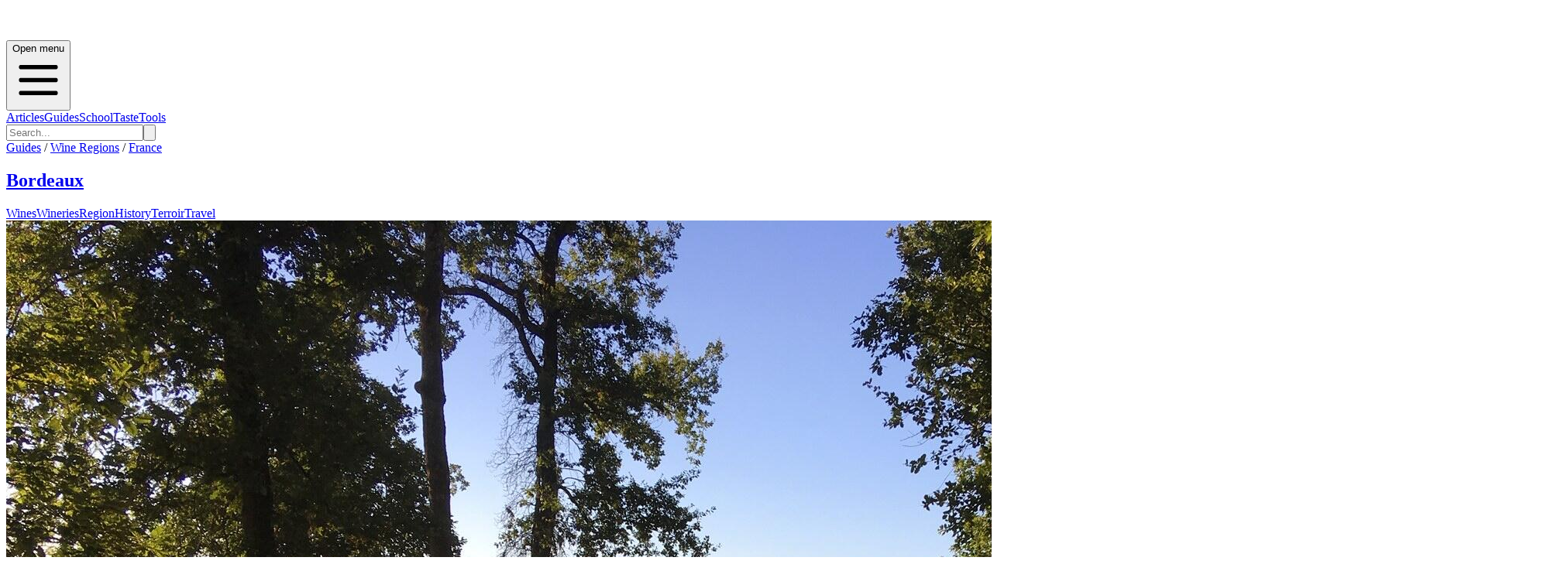

--- FILE ---
content_type: text/html; charset=utf-8
request_url: https://bordeaux.guides.winefolly.com/wineries/chateau-mons-la-graveyre/wines/
body_size: 11358
content:
<!DOCTYPE html><html lang="en"><head><meta charSet="utf-8"/><meta name="viewport" content="width=device-width, initial-scale=1"/><link rel="stylesheet" href="/_next/static/chunks/d24acaeac14cd594.css" data-precedence="next"/><link rel="preload" as="script" fetchPriority="low" href="/_next/static/chunks/da200adcf7d9227d.js"/><script src="/_next/static/chunks/83e468e8b752e3ba.js" async=""></script><script src="/_next/static/chunks/95cb85448b9a195c.js" async=""></script><script src="/_next/static/chunks/64d31c4cc0b54edf.js" async=""></script><script src="/_next/static/chunks/turbopack-6c611fc0cf33de3f.js" async=""></script><script src="/_next/static/chunks/ff1a16fafef87110.js" async=""></script><script src="/_next/static/chunks/7ce8760c5837adb2.js" async=""></script><script src="/_next/static/chunks/f16f0e63026cbe6c.js" async=""></script><script src="/_next/static/chunks/331b60acf50fd077.js" async=""></script><script src="/_next/static/chunks/de7b9280494a5dae.js" async=""></script><script src="/_next/static/chunks/4026fe11f89d6fdc.js" async=""></script><script src="/_next/static/chunks/a6dad97d9634a72d.js" noModule=""></script></head><body><div hidden=""><!--$?--><template id="B:0"></template><!--/$--></div><!--$?--><template id="B:1"></template><header><div class="relative border-b border-gray-200 bg-white shadow-inner"><div class="mx-auto flex max-w-7xl items-center justify-between px-4 py-4"><div class="h-6 w-24 animate-pulse rounded bg-gray-200"></div><div class="hidden md:flex md:space-x-8"><div class="h-4 w-16 animate-pulse rounded bg-gray-200"></div><div class="h-4 w-16 animate-pulse rounded bg-gray-200"></div><div class="h-4 w-16 animate-pulse rounded bg-gray-200"></div><div class="h-4 w-16 animate-pulse rounded bg-gray-200"></div></div></div></div><div class="border-b bg-gradient-to-b from-gray-50 to-gray-200"><div class="container mx-auto h-full max-w-7xl px-4 font-folly-sans lg:flex lg:justify-between"><div class="py-6"><div class="h-16 w-48 animate-pulse rounded bg-gray-300"></div></div><div class="hidden h-full md:block"><div class="grid h-full grid-cols-6 gap-2 py-6"><div class="h-8 w-16 animate-pulse rounded bg-gray-300"></div><div class="h-8 w-16 animate-pulse rounded bg-gray-300"></div><div class="h-8 w-16 animate-pulse rounded bg-gray-300"></div><div class="h-8 w-16 animate-pulse rounded bg-gray-300"></div><div class="h-8 w-16 animate-pulse rounded bg-gray-300"></div><div class="h-8 w-16 animate-pulse rounded bg-gray-300"></div></div></div></div></div></header><!--/$--><!--&--><!--$--><!--&--><!--$?--><template id="B:3"></template><div class="mx-auto max-w-6xl px-5"><div class="mb-8 h-12 w-64 animate-pulse rounded bg-gray-200"></div><div class="grid grid-cols-1 gap-6 md:grid-cols-3"><div class="animate-pulse"><div class="mb-4 h-48 rounded bg-gray-200"></div><div class="mb-2 h-6 w-3/4 rounded bg-gray-200"></div><div class="h-4 w-1/2 rounded bg-gray-200"></div></div><div class="animate-pulse"><div class="mb-4 h-48 rounded bg-gray-200"></div><div class="mb-2 h-6 w-3/4 rounded bg-gray-200"></div><div class="h-4 w-1/2 rounded bg-gray-200"></div></div><div class="animate-pulse"><div class="mb-4 h-48 rounded bg-gray-200"></div><div class="mb-2 h-6 w-3/4 rounded bg-gray-200"></div><div class="h-4 w-1/2 rounded bg-gray-200"></div></div><div class="animate-pulse"><div class="mb-4 h-48 rounded bg-gray-200"></div><div class="mb-2 h-6 w-3/4 rounded bg-gray-200"></div><div class="h-4 w-1/2 rounded bg-gray-200"></div></div><div class="animate-pulse"><div class="mb-4 h-48 rounded bg-gray-200"></div><div class="mb-2 h-6 w-3/4 rounded bg-gray-200"></div><div class="h-4 w-1/2 rounded bg-gray-200"></div></div><div class="animate-pulse"><div class="mb-4 h-48 rounded bg-gray-200"></div><div class="mb-2 h-6 w-3/4 rounded bg-gray-200"></div><div class="h-4 w-1/2 rounded bg-gray-200"></div></div><div class="animate-pulse"><div class="mb-4 h-48 rounded bg-gray-200"></div><div class="mb-2 h-6 w-3/4 rounded bg-gray-200"></div><div class="h-4 w-1/2 rounded bg-gray-200"></div></div><div class="animate-pulse"><div class="mb-4 h-48 rounded bg-gray-200"></div><div class="mb-2 h-6 w-3/4 rounded bg-gray-200"></div><div class="h-4 w-1/2 rounded bg-gray-200"></div></div><div class="animate-pulse"><div class="mb-4 h-48 rounded bg-gray-200"></div><div class="mb-2 h-6 w-3/4 rounded bg-gray-200"></div><div class="h-4 w-1/2 rounded bg-gray-200"></div></div><div class="animate-pulse"><div class="mb-4 h-48 rounded bg-gray-200"></div><div class="mb-2 h-6 w-3/4 rounded bg-gray-200"></div><div class="h-4 w-1/2 rounded bg-gray-200"></div></div><div class="animate-pulse"><div class="mb-4 h-48 rounded bg-gray-200"></div><div class="mb-2 h-6 w-3/4 rounded bg-gray-200"></div><div class="h-4 w-1/2 rounded bg-gray-200"></div></div><div class="animate-pulse"><div class="mb-4 h-48 rounded bg-gray-200"></div><div class="mb-2 h-6 w-3/4 rounded bg-gray-200"></div><div class="h-4 w-1/2 rounded bg-gray-200"></div></div></div></div><!--/$--><!--/&--><!--/$--><!--/&--><footer class="mt-20 bg-gray-100 font-folly-sans" aria-labelledby="footerHeading"><h2 id="footerHeading" class="sr-only">Footer</h2><div class="flex w-full justify-center bg-gray-800"><div class="mx-auto py-8 px-4 lg:w-1/2"><h3 class="text-2xl text-white">Want to stay updated on all the latest regional wine knowledge? Subscribe to Wine Folly&#x27;s newsletter now!</h3><form class="relative z-10 my-5 flex w-full justify-center"><div class="mr-2 flex w-full"><div class="w-3/4"><input id="email-input" placeholder="Enter your email" required="" type="email" class="font-folly-serif w-full rounded border py-4 px-3 text-gray-500" name="email"/></div><button type="submit" class="btn btn-primary ml-4 text-center">Subscribe</button></div></form><div class="font-sans"><div class=""></div></div></div></div><div class="mx-auto max-w-7xl py-12 px-4 sm:px-6 lg:py-16 lg:px-8"><div class="w-full"><div class="flex flex-col flex-col-reverse justify-between text-center lg:flex-row lg:text-left "><div class=" col-span-2 pt-10 md:pt-0 "><span style="box-sizing:border-box;display:inline-block;overflow:hidden;width:initial;height:initial;background:none;opacity:1;border:0;margin:0;padding:0;position:relative;max-width:100%"><span style="box-sizing:border-box;display:block;width:initial;height:initial;background:none;opacity:1;border:0;margin:0;padding:0;max-width:100%"><img style="display:block;max-width:100%;width:initial;height:initial;background:none;opacity:1;border:0;margin:0;padding:0" alt="" aria-hidden="true" src="data:image/svg+xml,%3csvg%20xmlns=%27http://www.w3.org/2000/svg%27%20version=%271.1%27%20width=%27128%27%20height=%27128%27/%3e"/></span><img src="[data-uri]" decoding="async" data-nimg="intrinsic" style="position:absolute;top:0;left:0;bottom:0;right:0;box-sizing:border-box;padding:0;border:none;margin:auto;display:block;width:0;height:0;min-width:100%;max-width:100%;min-height:100%;max-height:100%"/><noscript><img loading="lazy" decoding="async" data-nimg="intrinsic" style="position:absolute;top:0;left:0;bottom:0;right:0;box-sizing:border-box;padding:0;border:none;margin:auto;display:block;width:0;height:0;min-width:100%;max-width:100%;min-height:100%;max-height:100%" srcSet="/_next/image/?url=%2Fimages%2Fwinefolly-logo-circle.png&amp;w=128&amp;q=75 1x, /_next/image/?url=%2Fimages%2Fwinefolly-logo-circle.png&amp;w=256&amp;q=75 2x" src="/_next/image/?url=%2Fimages%2Fwinefolly-logo-circle.png&amp;w=256&amp;q=75"/></noscript></span><h2 class="ml-4 pt-1 font-serif text-lg uppercase">Wine Folly <span class="font-sans font-light text-gray-400"> | Guides</span></h2><p class="font-weight-300 mt-8 ml-4 text-base text-xs text-gray-400 md:order-1 md:mt-0"><a href="https://db.wine/">©<!-- --> <!--$?--><template id="B:4"></template>2025<!--/$--> <!-- -->Wine Folly</a></p><div class="mt-8 flex justify-center border-t border-gray-200 pt-8 text-center md:justify-between"><div class="flex space-x-6 md:order-2"><a target="_blank" rel="noreferrer" class="text-gray-400 hover:text-gray-500" href="https://facebook.com/winefolly"><span class="sr-only">Facebook</span><svg class="h-6 w-6" fill="currentColor" viewBox="0 0 24 24"><path fill-rule="evenodd" d="M22 12c0-5.523-4.477-10-10-10S2 6.477 2 12c0 4.991 3.657 9.128 8.438 9.878v-6.987h-2.54V12h2.54V9.797c0-2.506 1.492-3.89 3.777-3.89 1.094 0 2.238.195 2.238.195v2.46h-1.26c-1.243 0-1.63.771-1.63 1.562V12h2.773l-.443 2.89h-2.33v6.988C18.343 21.128 22 16.991 22 12z" clip-rule="evenodd"></path></svg></a><a target="_blank" rel="noreferrer" class="text-gray-400 hover:text-gray-500" href="https://instagram.com/winefolly"><span class="sr-only">Instagram</span><svg class="h-6 w-6" fill="currentColor" viewBox="0 0 24 24"><path fill-rule="evenodd" d="M12.315 2c2.43 0 2.784.013 3.808.06 1.064.049 1.791.218 2.427.465a4.902 4.902 0 011.772 1.153 4.902 4.902 0 011.153 1.772c.247.636.416 1.363.465 2.427.048 1.067.06 1.407.06 4.123v.08c0 2.643-.012 2.987-.06 4.043-.049 1.064-.218 1.791-.465 2.427a4.902 4.902 0 01-1.153 1.772 4.902 4.902 0 01-1.772 1.153c-.636.247-1.363.416-2.427.465-1.067.048-1.407.06-4.123.06h-.08c-2.643 0-2.987-.012-4.043-.06-1.064-.049-1.791-.218-2.427-.465a4.902 4.902 0 01-1.772-1.153 4.902 4.902 0 01-1.153-1.772c-.247-.636-.416-1.363-.465-2.427-.047-1.024-.06-1.379-.06-3.808v-.63c0-2.43.013-2.784.06-3.808.049-1.064.218-1.791.465-2.427a4.902 4.902 0 011.153-1.772A4.902 4.902 0 015.45 2.525c.636-.247 1.363-.416 2.427-.465C8.901 2.013 9.256 2 11.685 2h.63zm-.081 1.802h-.468c-2.456 0-2.784.011-3.807.058-.975.045-1.504.207-1.857.344-.467.182-.8.398-1.15.748-.35.35-.566.683-.748 1.15-.137.353-.3.882-.344 1.857-.047 1.023-.058 1.351-.058 3.807v.468c0 2.456.011 2.784.058 3.807.045.975.207 1.504.344 1.857.182.466.399.8.748 1.15.35.35.683.566 1.15.748.353.137.882.3 1.857.344 1.054.048 1.37.058 4.041.058h.08c2.597 0 2.917-.01 3.96-.058.976-.045 1.505-.207 1.858-.344.466-.182.8-.398 1.15-.748.35-.35.566-.683.748-1.15.137-.353.3-.882.344-1.857.048-1.055.058-1.37.058-4.041v-.08c0-2.597-.01-2.917-.058-3.96-.045-.976-.207-1.505-.344-1.858a3.097 3.097 0 00-.748-1.15 3.098 3.098 0 00-1.15-.748c-.353-.137-.882-.3-1.857-.344-1.023-.047-1.351-.058-3.807-.058zM12 6.865a5.135 5.135 0 110 10.27 5.135 5.135 0 010-10.27zm0 1.802a3.333 3.333 0 100 6.666 3.333 3.333 0 000-6.666zm5.338-3.205a1.2 1.2 0 110 2.4 1.2 1.2 0 010-2.4z" clip-rule="evenodd"></path></svg></a><a target="_blank" rel="noreferrer" class="text-gray-400 hover:text-gray-500" href="https://twitter.com/winefolly"><span class="sr-only">Twitter</span><svg class="h-6 w-6" fill="currentColor" viewBox="0 0 24 24"><path d="M8.29 20.251c7.547 0 11.675-6.253 11.675-11.675 0-.178 0-.355-.012-.53A8.348 8.348 0 0022 5.92a8.19 8.19 0 01-2.357.646 4.118 4.118 0 001.804-2.27 8.224 8.224 0 01-2.605.996 4.107 4.107 0 00-6.993 3.743 11.65 11.65 0 01-8.457-4.287 4.106 4.106 0 001.27 5.477A4.072 4.072 0 012.8 9.713v.052a4.105 4.105 0 003.292 4.022 4.095 4.095 0 01-1.853.07 4.108 4.108 0 003.834 2.85A8.233 8.233 0 012 18.407a11.616 11.616 0 006.29 1.84"></path></svg></a></div></div></div><div></div><div class="grid grid-cols-2 md:gap-8"><div class="border-r md:border-0"><h3 class="text-sm font-semibold uppercase tracking-wider text-gray-400">Region Guides</h3><ul class="mt-4 space-y-4"><li><a class="text-base text-gray-500 hover:text-gray-900" href="/about/">About</a></li><li><a class="text-base text-gray-500 hover:text-gray-900" href="/about/how-wines-are-organized/">How We Organize Wines</a></li><li><a rel="noreferrer" class="text-base text-gray-500 hover:text-gray-900" href="/about/how-to-join/">Get Listed</a></li></ul></div><div class=""><h3 class="text-sm font-semibold uppercase tracking-wider text-gray-400">Support</h3><ul class="mt-4 space-y-4"><li><a class="text-base text-gray-500 hover:text-gray-900" href="/about/privacy/">Privacy</a></li><li><a class="text-base text-gray-500 hover:text-gray-900" href="/about/terms/">Terms of Service</a></li><li><a target="_blank" rel="noreferrer" class="text-base text-gray-500 hover:text-gray-900" href="https://folly.ai/contact/">Contact Us</a></li></ul></div></div></div></div></div></footer><script>requestAnimationFrame(function(){$RT=performance.now()});</script><script src="/_next/static/chunks/da200adcf7d9227d.js" id="_R_" async=""></script><div hidden id="S:1"><header><div class="relative border-b border-gray-200 bg-white font-sans shadow-inner md:text-gray-300" data-headlessui-state=""><div class="pointer-events-none absolute z-30" aria-hidden="true"></div><div class="relative z-20"><div class="mx-auto flex max-w-7xl items-center justify-between px-4 py-4"><div class=""><a class="flex" href="/"><span class="sr-only"></span><a href="/"><span style="box-sizing:border-box;display:inline-block;overflow:hidden;width:initial;height:initial;background:none;opacity:1;border:0;margin:0;padding:0;position:relative;max-width:100%"><span style="box-sizing:border-box;display:block;width:initial;height:initial;background:none;opacity:1;border:0;margin:0;padding:0;max-width:100%"><img style="display:block;max-width:100%;width:initial;height:initial;background:none;opacity:1;border:0;margin:0;padding:0" alt="" aria-hidden="true" src="data:image/svg+xml,%3csvg%20xmlns=%27http://www.w3.org/2000/svg%27%20version=%271.1%27%20width=%27200%27%20height=%2740%27/%3e"/></span><img alt="Wine Folly Logo" src="[data-uri]" decoding="async" data-nimg="intrinsic" style="position:absolute;top:0;left:0;bottom:0;right:0;box-sizing:border-box;padding:0;border:none;margin:auto;display:block;width:0;height:0;min-width:100%;max-width:100%;min-height:100%;max-height:100%"/><noscript><img alt="Wine Folly Logo" loading="lazy" decoding="async" data-nimg="intrinsic" style="position:absolute;top:0;left:0;bottom:0;right:0;box-sizing:border-box;padding:0;border:none;margin:auto;display:block;width:0;height:0;min-width:100%;max-width:100%;min-height:100%;max-height:100%" srcSet="/images/logo-winefolly.svg 1x, /images/logo-winefolly.svg 2x" src="/images/logo-winefolly.svg"/></noscript></span></a></a></div><div class="-my-2 -mr-2 md:hidden"><button class="inline-flex items-center justify-center rounded-sm bg-white p-2 hover:bg-gray-100 hover:text-gray-500 focus:outline-none focus:ring-2 focus:ring-inset focus:ring-indigo-500" type="button" aria-expanded="false" data-headlessui-state=""><span class="sr-only">Open menu</span><svg xmlns="http://www.w3.org/2000/svg" fill="none" viewBox="0 0 24 24" stroke-width="2" stroke="currentColor" aria-hidden="true" class="h-6 w-6"><path stroke-linecap="round" stroke-linejoin="round" d="M4 6h16M4 12h16M4 18h16"></path></svg></button></div><div class="hidden py-1 md:flex md:flex-1 md:items-center md:justify-center"><nav class="flex text-sm md:space-x-10 lg:text-base"><span><a class="group inline-flex items-center rounded-md bg-white font-medium uppercase text-gray-400 hover:text-red-700 hover:no-underline focus:outline-none focus:ring-2 focus:ring-gray-50 focus:ring-offset-8" href="https://winefolly.com/articles/">Articles</a></span><span><a class="group inline-flex items-center rounded-md bg-white font-medium uppercase text-gray-400 hover:text-red-700 hover:no-underline focus:outline-none focus:ring-2 focus:ring-gray-50 focus:ring-offset-8" href="https://winefolly.com/guides/">Guides</a></span><span><a class="group inline-flex items-center rounded-md bg-white font-medium uppercase text-gray-400 hover:text-red-700 hover:no-underline focus:outline-none focus:ring-2 focus:ring-gray-50 focus:ring-offset-8" href="https://winefolly.com/courses/">School</a></span><span><a class="group inline-flex items-center truncate rounded-md bg-white font-medium uppercase text-gray-400 hover:text-red-700 hover:no-underline focus:outline-none focus:ring-2 focus:ring-gray-50 focus:ring-offset-8" href="https://winefolly.com/club/">Taste</a></span><span><a class="group inline-flex items-center rounded-md bg-white font-medium uppercase text-gray-400 hover:text-red-700 hover:no-underline focus:outline-none focus:ring-2 focus:ring-gray-50 focus:ring-offset-8" href="https://shop.winefolly.com">Tools</a></span></nav><span hidden="" style="position:fixed;top:1px;left:1px;width:1px;height:0;padding:0;margin:-1px;overflow:hidden;clip:rect(0, 0, 0, 0);white-space:nowrap;border-width:0;display:none"></span></div><div class="flex hidden justify-end md:ml-12 md:block"><form class="relative rounded md:border md:border-gray-200" action="https://winefolly.com/search/"><input type="search" placeholder="Search..." class="w-full rounded border border-gray-200 bg-white px-4 py-2 md:border-0" name="q"/><button class="absolute top-0 right-0 h-full bg-transparent px-2 text-gray-500"><svg xmlns="http://www.w3.org/2000/svg" class="h-6 w-6" fill="none" viewBox="0 0 24 24" stroke="currentColor"><path stroke-linecap="round" stroke-linejoin="round" stroke-width="2" d="M21 21l-6-6m2-5a7 7 0 11-14 0 7 7 0 0114 0z"></path></svg></button></form></div></div></div></div><span hidden="" style="position:fixed;top:1px;left:1px;width:1px;height:0;padding:0;margin:-1px;overflow:hidden;clip:rect(0, 0, 0, 0);white-space:nowrap;border-width:0;display:none"></span><div class="border-b bg-gradient-to-b from-gray-50 to-gray-200"><div class="container mx-auto h-full max-w-7xl px-4 font-folly-sans  lg:flex lg:justify-between"><div class="py-6"><div class="mt-0"><div class="text-center text-gray-700 lg:text-left"><div class="mb-1 text-sm uppercase"><a href="https://winefolly.com/guides/">Guides</a> /<!-- --> <a href="https://winefolly.com/wine-regions/">Wine Regions</a> /<!-- --> <a href="https://winefolly.com/wine-regions/france">France</a></div><h2 class="text-bold inline-block align-text-bottom font-serif text-5xl"><a class="" href="/">Bordeaux</a></h2></div></div></div><div class="hidden h-full md:block"><template id="P:2"></template></div></div></div></header></div><script>(self.__next_f=self.__next_f||[]).push([0])</script><script src="/_next/static/chunks/a6dad97d9634a72d.js" noModule=""></script><script src="/_next/static/chunks/e2d0bc4fb47b7935.js" async=""></script><script src="/_next/static/chunks/5fd0bce132040e3b.js" async=""></script><script src="/_next/static/chunks/46abf1d05acfbe1a.js" async=""></script><div hidden id="S:2"><div class="grid h-full grid-cols-3 gap-2 px-0 pl-0 text-center uppercase transition-all sm:grid-cols-6 md:mx-0 lg:justify-items-end"><a href="/wines" class="   hover:border-b-4 hover:border-t-0 hover:border-b-4 hover:border-b-red-700   border-x-1 border-t-3 h-full cursor-pointer border border-gray-200 border-transparent pb-[5px] font-medium text-gray-700 transition-all md:px-2  lg:px-4 lg:pt-[70px]">Wines</a><a href="/wineries" class=" border-b-4  border-b-red-700 hover:border-b-4 hover:border-t-0 hover:border-b-4 hover:border-b-red-700   border-x-1 border-t-3 h-full cursor-pointer border border-gray-200 border-transparent pb-[5px] font-medium text-gray-700 transition-all md:px-2  lg:px-4 lg:pt-[70px]">Wineries</a><a href="/regions" class="   hover:border-b-4 hover:border-t-0 hover:border-b-4 hover:border-b-red-700   border-x-1 border-t-3 h-full cursor-pointer border border-gray-200 border-transparent pb-[5px] font-medium text-gray-700 transition-all md:px-2  lg:px-4 lg:pt-[70px]">Region</a><a href="/history" class="   hover:border-b-4 hover:border-t-0 hover:border-b-4 hover:border-b-red-700   border-x-1 border-t-3 h-full cursor-pointer border border-gray-200 border-transparent pb-[5px] font-medium text-gray-700 transition-all md:px-2  lg:px-4 lg:pt-[70px]">History</a><a href="/terroir" class="   hover:border-b-4 hover:border-t-0 hover:border-b-4 hover:border-b-red-700   border-x-1 border-t-3 h-full cursor-pointer border border-gray-200 border-transparent pb-[5px] font-medium text-gray-700 transition-all md:px-2  lg:px-4 lg:pt-[70px]">Terroir</a><a href="/travel" class="   hover:border-b-4 hover:border-t-0 hover:border-b-4 hover:border-b-red-700   border-x-1 border-t-3 h-full cursor-pointer border border-gray-200 border-transparent pb-[5px] font-medium text-gray-700 transition-all md:px-2  lg:px-4 lg:pt-[70px]">Travel</a></div></div><script>$RS=function(a,b){a=document.getElementById(a);b=document.getElementById(b);for(a.parentNode.removeChild(a);a.firstChild;)b.parentNode.insertBefore(a.firstChild,b);b.parentNode.removeChild(b)};$RS("S:2","P:2")</script><script>$RB=[];$RV=function(a){$RT=performance.now();for(var b=0;b<a.length;b+=2){var c=a[b],e=a[b+1];null!==e.parentNode&&e.parentNode.removeChild(e);var f=c.parentNode;if(f){var g=c.previousSibling,h=0;do{if(c&&8===c.nodeType){var d=c.data;if("/$"===d||"/&"===d)if(0===h)break;else h--;else"$"!==d&&"$?"!==d&&"$~"!==d&&"$!"!==d&&"&"!==d||h++}d=c.nextSibling;f.removeChild(c);c=d}while(c);for(;e.firstChild;)f.insertBefore(e.firstChild,c);g.data="$";g._reactRetry&&requestAnimationFrame(g._reactRetry)}}a.length=0};
$RC=function(a,b){if(b=document.getElementById(b))(a=document.getElementById(a))?(a.previousSibling.data="$~",$RB.push(a,b),2===$RB.length&&("number"!==typeof $RT?requestAnimationFrame($RV.bind(null,$RB)):(a=performance.now(),setTimeout($RV.bind(null,$RB),2300>a&&2E3<a?2300-a:$RT+300-a)))):b.parentNode.removeChild(b)};$RC("B:1","S:1")</script><div hidden id="S:4">2026</div><script>$RC("B:4","S:4")</script><div hidden id="S:3"><!--&--><!--&--><template id="P:5"></template><!--$?--><template id="B:6"></template><!--/$--><!--/&--><!--/&--></div><script>self.__next_f.push([1,"1:\"$Sreact.fragment\"\n3:I[39756,[\"/_next/static/chunks/ff1a16fafef87110.js\",\"/_next/static/chunks/7ce8760c5837adb2.js\"],\"default\"]\n4:I[37457,[\"/_next/static/chunks/ff1a16fafef87110.js\",\"/_next/static/chunks/7ce8760c5837adb2.js\"],\"default\"]\n6:I[97367,[\"/_next/static/chunks/ff1a16fafef87110.js\",\"/_next/static/chunks/7ce8760c5837adb2.js\"],\"OutletBoundary\"]\n7:\"$Sreact.suspense\"\ne:I[68027,[\"/_next/static/chunks/ff1a16fafef87110.js\",\"/_next/static/chunks/7ce8760c5837adb2.js\"],\"default\"]\nf:I[97367,[\"/_next/static/chunks/ff1a16fafef87110.js\",\"/_next/static/chunks/7ce8760c5837adb2.js\"],\"ViewportBoundary\"]\n11:I[97367,[\"/_next/static/chunks/ff1a16fafef87110.js\",\"/_next/static/chunks/7ce8760c5837adb2.js\"],\"MetadataBoundary\"]\n13:I[73342,[\"/_next/static/chunks/f16f0e63026cbe6c.js\",\"/_next/static/chunks/331b60acf50fd077.js\",\"/_next/static/chunks/de7b9280494a5dae.js\"],\"default\"]\n15:I[8821,[\"/_next/static/chunks/f16f0e63026cbe6c.js\",\"/_next/static/chunks/331b60acf50fd077.js\",\"/_next/static/chunks/de7b9280494a5dae.js\",\"/_next/static/chunks/4026fe11f89d6fdc.js\"],\"default\"]\n16:I[22016,[\"/_next/static/chunks/f16f0e63026cbe6c.js\",\"/_next/static/chunks/331b60acf50fd077.js\",\"/_next/static/chunks/de7b9280494a5dae.js\"],\"\"]\n18:I[33260,[\"/_next/static/chunks/f16f0e63026cbe6c.js\",\"/_next/static/chunks/331b60acf50fd077.js\",\"/_next/static/chunks/de7b9280494a5dae.js\"],\"default\"]\n19:I[84393,[\"/_next/static/chunks/f16f0e63026cbe6c.js\",\"/_next/static/chunks/331b60acf50fd077.js\",\"/_next/static/chunks/de7b9280494a5dae.js\"],\"default\"]\n1a:I[50463,[\"/_next/static/chunks/f16f0e63026cbe6c.js\",\"/_next/static/chunks/331b60acf50fd077.js\",\"/_next/static/chunks/de7b9280494a5dae.js\"],\"default\"]\n1b:I[42992,[\"/_next/static/chunks/f16f0e63026cbe6c.js\",\"/_next/static/chunks/331b60acf50fd077.js\",\"/_next/static/chunks/de7b9280494a5dae.js\"],\"default\"]\n1c:I[70442,[\"/_next/static/chunks/f16f0e63026cbe6c.js\",\"/_next/static/chunks/331b60acf50fd077.js\",\"/_next/static/chunks/de7b9280494a5dae.js\"],\"default\"]\n1d:I[81723,[\"/_next/static/chunks/f16f0e63026cbe6c.js\",\"/_next/static/chunks/331b60acf50fd077.js\",\"/_next/static/chunks/de7b9280494a5dae.js\"],\"\"]\n1e:I[85823,[\"/_next/static/chunks/f16f0e63026cbe6c.js\",\"/_next/static/chunks/331b60acf50fd077.js\",\"/_next/static/chunks/de7b9280494a5dae.js\"],\"default\"]\n:HL[\"/_next/static/chunks/d24acaeac14cd594.css\",\"style\"]\n"])</script><script>self.__next_f.push([1,"0:{\"P\":null,\"b\":\"9pw1ubOq3KZUKNoQcI7A3\",\"c\":[\"\",\"wineries\",\"chateau-mons-la-graveyre\",\"wines\",\"\"],\"q\":\"\",\"i\":false,\"f\":[[[\"\",{\"children\":[\"wineries\",{\"children\":[[\"winery\",\"chateau-mons-la-graveyre\",\"d\"],{\"children\":[\"wines\",{\"children\":[\"__PAGE__\",{}]}]}]}]},\"$undefined\",\"$undefined\",true],[[\"$\",\"$1\",\"c\",{\"children\":[[[\"$\",\"link\",\"0\",{\"rel\":\"stylesheet\",\"href\":\"/_next/static/chunks/d24acaeac14cd594.css\",\"precedence\":\"next\",\"crossOrigin\":\"$undefined\",\"nonce\":\"$undefined\"}],[\"$\",\"script\",\"script-0\",{\"src\":\"/_next/static/chunks/f16f0e63026cbe6c.js\",\"async\":true,\"nonce\":\"$undefined\"}],[\"$\",\"script\",\"script-1\",{\"src\":\"/_next/static/chunks/331b60acf50fd077.js\",\"async\":true,\"nonce\":\"$undefined\"}],[\"$\",\"script\",\"script-2\",{\"src\":\"/_next/static/chunks/de7b9280494a5dae.js\",\"async\":true,\"nonce\":\"$undefined\"}]],\"$L2\"]}],{\"children\":[[\"$\",\"$1\",\"c\",{\"children\":[null,[\"$\",\"$L3\",null,{\"parallelRouterKey\":\"children\",\"error\":\"$undefined\",\"errorStyles\":\"$undefined\",\"errorScripts\":\"$undefined\",\"template\":[\"$\",\"$L4\",null,{}],\"templateStyles\":\"$undefined\",\"templateScripts\":\"$undefined\",\"notFound\":\"$undefined\",\"forbidden\":\"$undefined\",\"unauthorized\":\"$undefined\"}]]}],{\"children\":[[\"$\",\"$1\",\"c\",{\"children\":[null,[\"$\",\"$L3\",null,{\"parallelRouterKey\":\"children\",\"error\":\"$undefined\",\"errorStyles\":\"$undefined\",\"errorScripts\":\"$undefined\",\"template\":[\"$\",\"$L4\",null,{}],\"templateStyles\":\"$undefined\",\"templateScripts\":\"$undefined\",\"notFound\":\"$undefined\",\"forbidden\":\"$undefined\",\"unauthorized\":\"$undefined\"}]]}],{\"children\":[[\"$\",\"$1\",\"c\",{\"children\":[null,[\"$\",\"$L3\",null,{\"parallelRouterKey\":\"children\",\"error\":\"$undefined\",\"errorStyles\":\"$undefined\",\"errorScripts\":\"$undefined\",\"template\":[\"$\",\"$L4\",null,{}],\"templateStyles\":\"$undefined\",\"templateScripts\":\"$undefined\",\"notFound\":\"$undefined\",\"forbidden\":\"$undefined\",\"unauthorized\":\"$undefined\"}]]}],{\"children\":[[\"$\",\"$1\",\"c\",{\"children\":[\"$L5\",[[\"$\",\"script\",\"script-0\",{\"src\":\"/_next/static/chunks/e2d0bc4fb47b7935.js\",\"async\":true,\"nonce\":\"$undefined\"}],[\"$\",\"script\",\"script-1\",{\"src\":\"/_next/static/chunks/5fd0bce132040e3b.js\",\"async\":true,\"nonce\":\"$undefined\"}],[\"$\",\"script\",\"script-2\",{\"src\":\"/_next/static/chunks/46abf1d05acfbe1a.js\",\"async\":true,\"nonce\":\"$undefined\"}]],[\"$\",\"$L6\",null,{\"children\":[\"$\",\"$7\",null,{\"name\":\"Next.MetadataOutlet\",\"children\":\"$@8\"}]}]]}],{},null,false,false]},null,false,false]},null,false,false]},[[\"$\",\"div\",\"l\",{\"className\":\"mx-auto max-w-6xl px-5\",\"children\":[[\"$\",\"div\",null,{\"className\":\"mb-8 h-12 w-64 animate-pulse rounded bg-gray-200\"}],[\"$\",\"div\",null,{\"className\":\"grid grid-cols-1 gap-6 md:grid-cols-3\",\"children\":[[\"$\",\"div\",\"0\",{\"className\":\"animate-pulse\",\"children\":[[\"$\",\"div\",null,{\"className\":\"mb-4 h-48 rounded bg-gray-200\"}],[\"$\",\"div\",null,{\"className\":\"mb-2 h-6 w-3/4 rounded bg-gray-200\"}],[\"$\",\"div\",null,{\"className\":\"h-4 w-1/2 rounded bg-gray-200\"}]]}],[\"$\",\"div\",\"1\",{\"className\":\"animate-pulse\",\"children\":[[\"$\",\"div\",null,{\"className\":\"mb-4 h-48 rounded bg-gray-200\"}],[\"$\",\"div\",null,{\"className\":\"mb-2 h-6 w-3/4 rounded bg-gray-200\"}],[\"$\",\"div\",null,{\"className\":\"h-4 w-1/2 rounded bg-gray-200\"}]]}],[\"$\",\"div\",\"2\",{\"className\":\"animate-pulse\",\"children\":[[\"$\",\"div\",null,{\"className\":\"mb-4 h-48 rounded bg-gray-200\"}],[\"$\",\"div\",null,{\"className\":\"mb-2 h-6 w-3/4 rounded bg-gray-200\"}],[\"$\",\"div\",null,{\"className\":\"h-4 w-1/2 rounded bg-gray-200\"}]]}],[\"$\",\"div\",\"3\",{\"className\":\"animate-pulse\",\"children\":[[\"$\",\"div\",null,{\"className\":\"mb-4 h-48 rounded bg-gray-200\"}],[\"$\",\"div\",null,{\"className\":\"mb-2 h-6 w-3/4 rounded bg-gray-200\"}],[\"$\",\"div\",null,{\"className\":\"h-4 w-1/2 rounded bg-gray-200\"}]]}],[\"$\",\"div\",\"4\",{\"className\":\"animate-pulse\",\"children\":[[\"$\",\"div\",null,{\"className\":\"mb-4 h-48 rounded bg-gray-200\"}],[\"$\",\"div\",null,{\"className\":\"mb-2 h-6 w-3/4 rounded bg-gray-200\"}],[\"$\",\"div\",null,{\"className\":\"h-4 w-1/2 rounded bg-gray-200\"}]]}],[\"$\",\"div\",\"5\",{\"className\":\"animate-pulse\",\"children\":[[\"$\",\"div\",null,{\"className\":\"mb-4 h-48 rounded bg-gray-200\"}],[\"$\",\"div\",null,{\"className\":\"mb-2 h-6 w-3/4 rounded bg-gray-200\"}],[\"$\",\"div\",null,{\"className\":\"h-4 w-1/2 rounded bg-gray-200\"}]]}],[\"$\",\"div\",\"6\",{\"className\":\"animate-pulse\",\"children\":[[\"$\",\"div\",null,{\"className\":\"mb-4 h-48 rounded bg-gray-200\"}],[\"$\",\"div\",null,{\"className\":\"mb-2 h-6 w-3/4 rounded bg-gray-200\"}],[\"$\",\"div\",null,{\"className\":\"h-4 w-1/2 rounded bg-gray-200\"}]]}],[\"$\",\"div\",\"7\",{\"className\":\"animate-pulse\",\"children\":[[\"$\",\"div\",null,{\"className\":\"mb-4 h-48 rounded bg-gray-200\"}],[\"$\",\"div\",null,{\"className\":\"mb-2 h-6 w-3/4 rounded bg-gray-200\"}],[\"$\",\"div\",null,{\"className\":\"h-4 w-1/2 rounded bg-gray-200\"}]]}],[\"$\",\"div\",\"8\",{\"className\":\"animate-pulse\",\"children\":[[\"$\",\"div\",null,{\"className\":\"mb-4 h-48 rounded bg-gray-200\"}],[\"$\",\"div\",null,{\"className\":\"mb-2 h-6 w-3/4 rounded bg-gray-200\"}],[\"$\",\"div\",null,{\"className\":\"h-4 w-1/2 rounded bg-gray-200\"}]]}],[\"$\",\"div\",\"9\",{\"className\":\"animate-pulse\",\"children\":[[\"$\",\"div\",null,{\"className\":\"mb-4 h-48 rounded bg-gray-200\"}],[\"$\",\"div\",null,{\"className\":\"mb-2 h-6 w-3/4 rounded bg-gray-200\"}],\"$L9\"]}],\"$La\",\"$Lb\"]}]]}],[],[]],false,false]},[\"$Lc\",[],[]],false,false],\"$Ld\",false]],\"m\":\"$undefined\",\"G\":[\"$e\",[]],\"S\":false}\n"])</script><script>self.__next_f.push([1,"9:[\"$\",\"div\",null,{\"className\":\"h-4 w-1/2 rounded bg-gray-200\"}]\na:[\"$\",\"div\",\"10\",{\"className\":\"animate-pulse\",\"children\":[[\"$\",\"div\",null,{\"className\":\"mb-4 h-48 rounded bg-gray-200\"}],[\"$\",\"div\",null,{\"className\":\"mb-2 h-6 w-3/4 rounded bg-gray-200\"}],[\"$\",\"div\",null,{\"className\":\"h-4 w-1/2 rounded bg-gray-200\"}]]}]\nb:[\"$\",\"div\",\"11\",{\"className\":\"animate-pulse\",\"children\":[[\"$\",\"div\",null,{\"className\":\"mb-4 h-48 rounded bg-gray-200\"}],[\"$\",\"div\",null,{\"className\":\"mb-2 h-6 w-3/4 rounded bg-gray-200\"}],[\"$\",\"div\",null,{\"className\":\"h-4 w-1/2 rounded bg-gray-200\"}]]}]\nc:[\"$\",\"div\",\"l\",{\"className\":\"flex min-h-[60vh] items-center justify-center\",\"children\":[\"$\",\"div\",null,{\"className\":\"text-center\",\"children\":[[\"$\",\"div\",null,{\"className\":\"mb-4 inline-block h-12 w-12 animate-spin rounded-full border-4 border-solid border-current border-r-transparent align-[-0.125em] motion-reduce:animate-[spin_1.5s_linear_infinite]\"}],[\"$\",\"p\",null,{\"className\":\"text-gray-600\",\"children\":\"Loading...\"}]]}]}]\nd:[\"$\",\"$1\",\"h\",{\"children\":[null,[\"$\",\"$Lf\",null,{\"children\":\"$@10\"}],[\"$\",\"div\",null,{\"hidden\":true,\"children\":[\"$\",\"$L11\",null,{\"children\":[\"$\",\"$7\",null,{\"name\":\"Next.Metadata\",\"children\":\"$@12\"}]}]}],null]}]\n2:[\"$\",\"html\",null,{\"lang\":\"en\",\"children\":[\"$\",\"body\",null,{\"children\":[[\"$\",\"$7\",null,{\"fallback\":[\"$\",\"$L13\",null,{}],\"children\":\"$L14\"}],[\"$\",\"$L3\",null,{\"parallelRouterKey\":\"children\",\"error\":\"$15\",\"errorStyles\":[],\"errorScripts\":[[\"$\",\"script\",\"script-0\",{\"src\":\"/_next/static/chunks/4026fe11f89d6fdc.js\",\"async\":true}]],\"template\":[\"$\",\"$L4\",null,{}],\"templateStyles\":\"$undefined\",\"templateScripts\":\"$undefined\",\"notFound\":[[\"$\",\"div\",null,{\"className\":\"flex min-h-screen items-center justify-center\",\"children\":[\"$\",\"div\",null,{\"className\":\"text-center\",\"children\":[[\"$\",\"h1\",null,{\"className\":\"mb-4 text-6xl font-bold text-gray-900\",\"children\":\"404\"}],[\"$\",\"h2\",null,{\"className\":\"mb-4 text-2xl font-semibold text-gray-700\",\"children\":\"Page Not Found\"}],[\"$\",\"p\",null,{\"className\":\"mb-8 text-gray-600\",\"children\":\"Sorry, we couldn't find the page you're looking for.\"}],[\"$\",\"$L16\",null,{\"href\":\"/\",\"className\":\"rounded bg-blue-500 px-6 py-3 text-white hover:bg-blue-600\",\"children\":\"Go Home\"}]]}]}],[]],\"forbidden\":\"$undefined\",\"unauthorized\":\"$undefined\"}],\"$L17\"]}]}]\n14:[\"$\",\"header\",null,{\"children\":[[\"$\",\"$L18\",null,{\"guide\":{\"id\":\"2QNXtIu7hEhgsH3P0BR0ud\",\"sys\":{\"id\":\"2QNXtIu7hEhgsH3P0BR0ud\"},\"sponsor\":null,\"name\":\"Bordeaux\",\"slug\":\"bordeaux\",\"country\":\"France\",\"theme\":null,\"regionId\":\"LO-LICFDVANH\",\"baseUrl\":\"https://bordeaux.guides.winefolly.com/\",\"collectionSetIDs\":[\"41b361af-b6af-4702-b718-c95a3daf5a19\",\"4d6a775f-28fb-4c4c-9669-50b3f5c92cb7\"],\"validAppellationsIDs\":null,\"winesDataSourceType\":[\"Varieties\"],\"minimumWinesRequired\":null,\"defaultWineryImage\":{\"url\":\"https://images.ctfassets.net/9dpm55oop5oi/aXOSUKka7Ye4x8DXpu0Iy/cbfe79fcb0f02e97363184f6edffa61d/default-winery-cover.jpg\",\"width\":1920,\"height\":1080}}}],[\"$\",\"div\",null,{\"className\":\"border-b bg-gradient-to-b from-gray-50 to-gray-200\",\"children\":[\"$\",\"div\",null,{\"className\":\"container mx-auto h-full max-w-7xl px-4 font-folly-sans  lg:flex lg:justify-between\",\"children\":[[\"$\",\"div\",null,{\"className\":\"py-6\",\"children\":[\"$\",\"$L19\",null,{\"guide\":\"$14:props:children:0:props:guide\",\"name\":\"Bordeaux\"}]}],[\"$\",\"div\",null,{\"className\":\"hidden h-full md:block\",\"children\":[\"$\",\"$L1a\",null,{\"guide\":\"$14:props:children:0:props:guide\"}]}]]}]}]]}]\n1f:T63b,"])</script><script>self.__next_f.push([1,"M12.315 2c2.43 0 2.784.013 3.808.06 1.064.049 1.791.218 2.427.465a4.902 4.902 0 011.772 1.153 4.902 4.902 0 011.153 1.772c.247.636.416 1.363.465 2.427.048 1.067.06 1.407.06 4.123v.08c0 2.643-.012 2.987-.06 4.043-.049 1.064-.218 1.791-.465 2.427a4.902 4.902 0 01-1.153 1.772 4.902 4.902 0 01-1.772 1.153c-.636.247-1.363.416-2.427.465-1.067.048-1.407.06-4.123.06h-.08c-2.643 0-2.987-.012-4.043-.06-1.064-.049-1.791-.218-2.427-.465a4.902 4.902 0 01-1.772-1.153 4.902 4.902 0 01-1.153-1.772c-.247-.636-.416-1.363-.465-2.427-.047-1.024-.06-1.379-.06-3.808v-.63c0-2.43.013-2.784.06-3.808.049-1.064.218-1.791.465-2.427a4.902 4.902 0 011.153-1.772A4.902 4.902 0 015.45 2.525c.636-.247 1.363-.416 2.427-.465C8.901 2.013 9.256 2 11.685 2h.63zm-.081 1.802h-.468c-2.456 0-2.784.011-3.807.058-.975.045-1.504.207-1.857.344-.467.182-.8.398-1.15.748-.35.35-.566.683-.748 1.15-.137.353-.3.882-.344 1.857-.047 1.023-.058 1.351-.058 3.807v.468c0 2.456.011 2.784.058 3.807.045.975.207 1.504.344 1.857.182.466.399.8.748 1.15.35.35.683.566 1.15.748.353.137.882.3 1.857.344 1.054.048 1.37.058 4.041.058h.08c2.597 0 2.917-.01 3.96-.058.976-.045 1.505-.207 1.858-.344.466-.182.8-.398 1.15-.748.35-.35.566-.683.748-1.15.137-.353.3-.882.344-1.857.048-1.055.058-1.37.058-4.041v-.08c0-2.597-.01-2.917-.058-3.96-.045-.976-.207-1.505-.344-1.858a3.097 3.097 0 00-.748-1.15 3.098 3.098 0 00-1.15-.748c-.353-.137-.882-.3-1.857-.344-1.023-.047-1.351-.058-3.807-.058zM12 6.865a5.135 5.135 0 110 10.27 5.135 5.135 0 010-10.27zm0 1.802a3.333 3.333 0 100 6.666 3.333 3.333 0 000-6.666zm5.338-3.205a1.2 1.2 0 110 2.4 1.2 1.2 0 010-2.4z"])</script><script>self.__next_f.push([1,"17:[\"$\",\"footer\",null,{\"className\":\"mt-20 bg-gray-100 font-folly-sans\",\"aria-labelledby\":\"footerHeading\",\"children\":[[\"$\",\"h2\",null,{\"id\":\"footerHeading\",\"className\":\"sr-only\",\"children\":\"Footer\"}],[\"$\",\"div\",null,{\"className\":\"flex w-full justify-center bg-gray-800\",\"children\":[\"$\",\"div\",null,{\"className\":\"mx-auto py-8 px-4 lg:w-1/2\",\"children\":[[\"$\",\"h3\",null,{\"className\":\"text-2xl text-white\",\"children\":\"Want to stay updated on all the latest regional wine knowledge? Subscribe to Wine Folly's newsletter now!\"}],[\"$\",\"$L1b\",null,{\"theme\":\"dark\"}],[\"$\",\"div\",null,{\"className\":\"font-sans\",\"children\":[\"$\",\"$L1c\",null,{}]}]]}]}],[\"$\",\"div\",null,{\"className\":\"mx-auto max-w-7xl py-12 px-4 sm:px-6 lg:py-16 lg:px-8\",\"children\":[\"$\",\"div\",null,{\"className\":\"w-full\",\"children\":[\"$\",\"div\",null,{\"className\":\"flex flex-col flex-col-reverse justify-between text-center lg:flex-row lg:text-left \",\"children\":[[\"$\",\"div\",null,{\"className\":\" col-span-2 pt-10 md:pt-0 \",\"children\":[[\"$\",\"$L1d\",null,{\"src\":\"/images/winefolly-logo-circle.png\",\"width\":\"128\",\"height\":\"128\"}],[\"$\",\"h2\",null,{\"className\":\"ml-4 pt-1 font-serif text-lg uppercase\",\"children\":[\"Wine Folly \",[\"$\",\"span\",null,{\"className\":\"font-sans font-light text-gray-400\",\"children\":\" | Guides\"}]]}],[\"$\",\"p\",null,{\"className\":\"font-weight-300 mt-8 ml-4 text-base text-xs text-gray-400 md:order-1 md:mt-0\",\"children\":[\"$\",\"$L16\",null,{\"href\":\"https://db.wine/\",\"children\":[\"©\",\" \",[\"$\",\"$7\",null,{\"fallback\":\"2025\",\"children\":[\"$\",\"$L1e\",null,{}]}],\" \",\"Wine Folly\"]}]}],[\"$\",\"div\",null,{\"className\":\"mt-8 flex justify-center border-t border-gray-200 pt-8 text-center md:justify-between\",\"children\":[\"$\",\"div\",null,{\"className\":\"flex space-x-6 md:order-2\",\"children\":[[\"$\",\"$L16\",null,{\"href\":\"https://facebook.com/winefolly\",\"target\":\"_blank\",\"rel\":\"noreferrer\",\"className\":\"text-gray-400 hover:text-gray-500\",\"children\":[[\"$\",\"span\",null,{\"className\":\"sr-only\",\"children\":\"Facebook\"}],[\"$\",\"svg\",null,{\"className\":\"h-6 w-6\",\"fill\":\"currentColor\",\"viewBox\":\"0 0 24 24\",\"children\":[\"$\",\"path\",null,{\"fillRule\":\"evenodd\",\"d\":\"M22 12c0-5.523-4.477-10-10-10S2 6.477 2 12c0 4.991 3.657 9.128 8.438 9.878v-6.987h-2.54V12h2.54V9.797c0-2.506 1.492-3.89 3.777-3.89 1.094 0 2.238.195 2.238.195v2.46h-1.26c-1.243 0-1.63.771-1.63 1.562V12h2.773l-.443 2.89h-2.33v6.988C18.343 21.128 22 16.991 22 12z\",\"clipRule\":\"evenodd\"}]}]]}],[\"$\",\"$L16\",null,{\"href\":\"https://instagram.com/winefolly\",\"target\":\"_blank\",\"rel\":\"noreferrer\",\"className\":\"text-gray-400 hover:text-gray-500\",\"children\":[[\"$\",\"span\",null,{\"className\":\"sr-only\",\"children\":\"Instagram\"}],[\"$\",\"svg\",null,{\"className\":\"h-6 w-6\",\"fill\":\"currentColor\",\"viewBox\":\"0 0 24 24\",\"children\":[\"$\",\"path\",null,{\"fillRule\":\"evenodd\",\"d\":\"$1f\",\"clipRule\":\"evenodd\"}]}]]}],\"$L20\"]}]}]]}],\"$L21\",\"$L22\"]}]}]}]]}]\n"])</script><link rel="preload" as="image" href="https://cellar.db.wine/attachments/a32f4d91-32ab-4ff1-bc4d-d0c1c3332dfa/b6a3a09e0f549f29ee6d5e9fdd2b7c71b5d0979614a0ad9b1fd6ed8194e3a0b0.jpeg"/><title>Château Mons La Graveyre Wines | Bordeaux Wineries | Wine Folly</title><meta name="description" content="Château Mons La Graveyre Wines | Bordeaux Wineries | Bordeaux Wine Regions"/><div hidden id="S:0"></div><script>$RC("B:0","S:0")</script><div hidden id="S:6"></div><script>$RC("B:6","S:6")</script><div hidden id="S:5"><div><div class="header border-b shadow-sm"><div class="relative overflow-hidden bg-gray-100 h-hero-1/2"><img src="https://cellar.db.wine/attachments/a32f4d91-32ab-4ff1-bc4d-d0c1c3332dfa/b6a3a09e0f549f29ee6d5e9fdd2b7c71b5d0979614a0ad9b1fd6ed8194e3a0b0.jpeg" alt="Château Mons La Graveyre Cover Image" class="h-full w-full object-cover h-hero-1/2"/></div></div><div class="px-2 pt-10 font-folly-sans lg:pt-0 "><nav class="flex"><ol class="mx-auto mb-0 flex flex-wrap items-center justify-center space-x-1 lg:my-10 lg:mb-0"><li><div class="flex items-center uppercase text-sm whitespace-nowrap"><a class="ml-1 uppercase text-sm text-gray-800 hover:text-gray-700" href="/">Bordeaux</a></div></li><li><div class="flex items-center uppercase text-sm whitespace-nowrap"><a class="ml-1 uppercase text-sm text-gray-800 hover:text-gray-700" href="/wineries/"><span class="pr-2">/</span>Wineries</a></div></li><li><div class="flex items-center uppercase text-sm whitespace-nowrap"><a class="ml-1 uppercase text-sm text-gray-800 hover:text-gray-700" href="/wineries/chateau-mons-la-graveyre/"><span class="pr-2">/</span>Château Mons La Graveyre</a></div></li><li><div class="flex items-center uppercase text-sm whitespace-nowrap"><span class="ml-1 text-gray-500 "><span class="pr-2">/</span>Wines</span></div></li></ol></nav></div><div class="max-w-8xl mx-auto"><h1 class="max-w-9xl mx-auto text-6xl md:text-8xl lg:text-9xl mt-5 mb-10 text-center">Château Mons La Graveyre</h1></div><div class="container mx-auto"><!--$?--><template id="B:7"></template><div class="h-px bg-gray-200"></div><div class="mx-auto max-w-6xl"><div class="mx-auto my-8 h-8 w-64 animate-pulse rounded bg-gray-200"></div><div class="h-px bg-gray-200"></div><div class="mb-5 flex h-12 flex-row justify-between px-5 md:px-0"><div class="w-full md:flex md:w-1/3 lg:w-1/5"><div class="h-12 w-full animate-pulse rounded bg-gray-200"></div></div><div class="w-1/3 lg:w-1/5"><div class="hidden h-12 animate-pulse rounded bg-gray-200 md:block"></div></div></div><div class="md:flex md:flex-row lg:gap-4"><div class="hidden pr-3 md:block md:w-1/6"><div class="mb-6"><div class="mb-3 h-5 w-24 animate-pulse rounded bg-gray-200"></div><div class="space-y-2"><div class="h-4 w-full animate-pulse rounded bg-gray-200"></div><div class="h-4 w-full animate-pulse rounded bg-gray-200"></div><div class="h-4 w-full animate-pulse rounded bg-gray-200"></div><div class="h-4 w-full animate-pulse rounded bg-gray-200"></div><div class="h-4 w-full animate-pulse rounded bg-gray-200"></div></div></div><div class="mb-6"><div class="mb-3 h-5 w-24 animate-pulse rounded bg-gray-200"></div><div class="space-y-2"><div class="h-4 w-full animate-pulse rounded bg-gray-200"></div><div class="h-4 w-full animate-pulse rounded bg-gray-200"></div><div class="h-4 w-full animate-pulse rounded bg-gray-200"></div><div class="h-4 w-full animate-pulse rounded bg-gray-200"></div><div class="h-4 w-full animate-pulse rounded bg-gray-200"></div></div></div></div><div class="md:w-5/6"><div class="grid grid-cols-1 gap-4 md:grid-cols-2 lg:grid-cols-3"><div class="border border-gray-300"><div class="grid h-64 grid-cols-3"><div class="col-span-1 bg-white p-4"><div class="h-48 w-full animate-pulse rounded bg-gray-200"></div></div><div class="col-span-2 bg-gray-50 p-4"><div class="mb-2 h-4 w-3/4 animate-pulse rounded bg-gray-200"></div><div class="mb-2 h-6 w-full animate-pulse rounded bg-gray-200"></div><div class="mt-2 flex flex-wrap gap-1"><div class="h-6 w-16 animate-pulse rounded-full bg-gray-200"></div><div class="h-6 w-20 animate-pulse rounded-full bg-gray-200"></div><div class="h-6 w-14 animate-pulse rounded-full bg-gray-200"></div></div></div></div></div><div class="border border-gray-300"><div class="grid h-64 grid-cols-3"><div class="col-span-1 bg-white p-4"><div class="h-48 w-full animate-pulse rounded bg-gray-200"></div></div><div class="col-span-2 bg-gray-50 p-4"><div class="mb-2 h-4 w-3/4 animate-pulse rounded bg-gray-200"></div><div class="mb-2 h-6 w-full animate-pulse rounded bg-gray-200"></div><div class="mt-2 flex flex-wrap gap-1"><div class="h-6 w-16 animate-pulse rounded-full bg-gray-200"></div><div class="h-6 w-20 animate-pulse rounded-full bg-gray-200"></div><div class="h-6 w-14 animate-pulse rounded-full bg-gray-200"></div></div></div></div></div><div class="border border-gray-300"><div class="grid h-64 grid-cols-3"><div class="col-span-1 bg-white p-4"><div class="h-48 w-full animate-pulse rounded bg-gray-200"></div></div><div class="col-span-2 bg-gray-50 p-4"><div class="mb-2 h-4 w-3/4 animate-pulse rounded bg-gray-200"></div><div class="mb-2 h-6 w-full animate-pulse rounded bg-gray-200"></div><div class="mt-2 flex flex-wrap gap-1"><div class="h-6 w-16 animate-pulse rounded-full bg-gray-200"></div><div class="h-6 w-20 animate-pulse rounded-full bg-gray-200"></div><div class="h-6 w-14 animate-pulse rounded-full bg-gray-200"></div></div></div></div></div><div class="border border-gray-300"><div class="grid h-64 grid-cols-3"><div class="col-span-1 bg-white p-4"><div class="h-48 w-full animate-pulse rounded bg-gray-200"></div></div><div class="col-span-2 bg-gray-50 p-4"><div class="mb-2 h-4 w-3/4 animate-pulse rounded bg-gray-200"></div><div class="mb-2 h-6 w-full animate-pulse rounded bg-gray-200"></div><div class="mt-2 flex flex-wrap gap-1"><div class="h-6 w-16 animate-pulse rounded-full bg-gray-200"></div><div class="h-6 w-20 animate-pulse rounded-full bg-gray-200"></div><div class="h-6 w-14 animate-pulse rounded-full bg-gray-200"></div></div></div></div></div><div class="border border-gray-300"><div class="grid h-64 grid-cols-3"><div class="col-span-1 bg-white p-4"><div class="h-48 w-full animate-pulse rounded bg-gray-200"></div></div><div class="col-span-2 bg-gray-50 p-4"><div class="mb-2 h-4 w-3/4 animate-pulse rounded bg-gray-200"></div><div class="mb-2 h-6 w-full animate-pulse rounded bg-gray-200"></div><div class="mt-2 flex flex-wrap gap-1"><div class="h-6 w-16 animate-pulse rounded-full bg-gray-200"></div><div class="h-6 w-20 animate-pulse rounded-full bg-gray-200"></div><div class="h-6 w-14 animate-pulse rounded-full bg-gray-200"></div></div></div></div></div><div class="border border-gray-300"><div class="grid h-64 grid-cols-3"><div class="col-span-1 bg-white p-4"><div class="h-48 w-full animate-pulse rounded bg-gray-200"></div></div><div class="col-span-2 bg-gray-50 p-4"><div class="mb-2 h-4 w-3/4 animate-pulse rounded bg-gray-200"></div><div class="mb-2 h-6 w-full animate-pulse rounded bg-gray-200"></div><div class="mt-2 flex flex-wrap gap-1"><div class="h-6 w-16 animate-pulse rounded-full bg-gray-200"></div><div class="h-6 w-20 animate-pulse rounded-full bg-gray-200"></div><div class="h-6 w-14 animate-pulse rounded-full bg-gray-200"></div></div></div></div></div><div class="border border-gray-300"><div class="grid h-64 grid-cols-3"><div class="col-span-1 bg-white p-4"><div class="h-48 w-full animate-pulse rounded bg-gray-200"></div></div><div class="col-span-2 bg-gray-50 p-4"><div class="mb-2 h-4 w-3/4 animate-pulse rounded bg-gray-200"></div><div class="mb-2 h-6 w-full animate-pulse rounded bg-gray-200"></div><div class="mt-2 flex flex-wrap gap-1"><div class="h-6 w-16 animate-pulse rounded-full bg-gray-200"></div><div class="h-6 w-20 animate-pulse rounded-full bg-gray-200"></div><div class="h-6 w-14 animate-pulse rounded-full bg-gray-200"></div></div></div></div></div><div class="border border-gray-300"><div class="grid h-64 grid-cols-3"><div class="col-span-1 bg-white p-4"><div class="h-48 w-full animate-pulse rounded bg-gray-200"></div></div><div class="col-span-2 bg-gray-50 p-4"><div class="mb-2 h-4 w-3/4 animate-pulse rounded bg-gray-200"></div><div class="mb-2 h-6 w-full animate-pulse rounded bg-gray-200"></div><div class="mt-2 flex flex-wrap gap-1"><div class="h-6 w-16 animate-pulse rounded-full bg-gray-200"></div><div class="h-6 w-20 animate-pulse rounded-full bg-gray-200"></div><div class="h-6 w-14 animate-pulse rounded-full bg-gray-200"></div></div></div></div></div><div class="border border-gray-300"><div class="grid h-64 grid-cols-3"><div class="col-span-1 bg-white p-4"><div class="h-48 w-full animate-pulse rounded bg-gray-200"></div></div><div class="col-span-2 bg-gray-50 p-4"><div class="mb-2 h-4 w-3/4 animate-pulse rounded bg-gray-200"></div><div class="mb-2 h-6 w-full animate-pulse rounded bg-gray-200"></div><div class="mt-2 flex flex-wrap gap-1"><div class="h-6 w-16 animate-pulse rounded-full bg-gray-200"></div><div class="h-6 w-20 animate-pulse rounded-full bg-gray-200"></div><div class="h-6 w-14 animate-pulse rounded-full bg-gray-200"></div></div></div></div></div><div class="border border-gray-300"><div class="grid h-64 grid-cols-3"><div class="col-span-1 bg-white p-4"><div class="h-48 w-full animate-pulse rounded bg-gray-200"></div></div><div class="col-span-2 bg-gray-50 p-4"><div class="mb-2 h-4 w-3/4 animate-pulse rounded bg-gray-200"></div><div class="mb-2 h-6 w-full animate-pulse rounded bg-gray-200"></div><div class="mt-2 flex flex-wrap gap-1"><div class="h-6 w-16 animate-pulse rounded-full bg-gray-200"></div><div class="h-6 w-20 animate-pulse rounded-full bg-gray-200"></div><div class="h-6 w-14 animate-pulse rounded-full bg-gray-200"></div></div></div></div></div><div class="border border-gray-300"><div class="grid h-64 grid-cols-3"><div class="col-span-1 bg-white p-4"><div class="h-48 w-full animate-pulse rounded bg-gray-200"></div></div><div class="col-span-2 bg-gray-50 p-4"><div class="mb-2 h-4 w-3/4 animate-pulse rounded bg-gray-200"></div><div class="mb-2 h-6 w-full animate-pulse rounded bg-gray-200"></div><div class="mt-2 flex flex-wrap gap-1"><div class="h-6 w-16 animate-pulse rounded-full bg-gray-200"></div><div class="h-6 w-20 animate-pulse rounded-full bg-gray-200"></div><div class="h-6 w-14 animate-pulse rounded-full bg-gray-200"></div></div></div></div></div><div class="border border-gray-300"><div class="grid h-64 grid-cols-3"><div class="col-span-1 bg-white p-4"><div class="h-48 w-full animate-pulse rounded bg-gray-200"></div></div><div class="col-span-2 bg-gray-50 p-4"><div class="mb-2 h-4 w-3/4 animate-pulse rounded bg-gray-200"></div><div class="mb-2 h-6 w-full animate-pulse rounded bg-gray-200"></div><div class="mt-2 flex flex-wrap gap-1"><div class="h-6 w-16 animate-pulse rounded-full bg-gray-200"></div><div class="h-6 w-20 animate-pulse rounded-full bg-gray-200"></div><div class="h-6 w-14 animate-pulse rounded-full bg-gray-200"></div></div></div></div></div></div></div></div></div><!--/$--></div></div></div><script>$RS("S:5","P:5")</script><script>$RC("B:3","S:3")</script><script>self.__next_f.push([1,"20:[\"$\",\"$L16\",null,{\"href\":\"https://twitter.com/winefolly\",\"target\":\"_blank\",\"rel\":\"noreferrer\",\"className\":\"text-gray-400 hover:text-gray-500\",\"children\":[[\"$\",\"span\",null,{\"className\":\"sr-only\",\"children\":\"Twitter\"}],[\"$\",\"svg\",null,{\"className\":\"h-6 w-6\",\"fill\":\"currentColor\",\"viewBox\":\"0 0 24 24\",\"children\":[\"$\",\"path\",null,{\"d\":\"M8.29 20.251c7.547 0 11.675-6.253 11.675-11.675 0-.178 0-.355-.012-.53A8.348 8.348 0 0022 5.92a8.19 8.19 0 01-2.357.646 4.118 4.118 0 001.804-2.27 8.224 8.224 0 01-2.605.996 4.107 4.107 0 00-6.993 3.743 11.65 11.65 0 01-8.457-4.287 4.106 4.106 0 001.27 5.477A4.072 4.072 0 012.8 9.713v.052a4.105 4.105 0 003.292 4.022 4.095 4.095 0 01-1.853.07 4.108 4.108 0 003.834 2.85A8.233 8.233 0 012 18.407a11.616 11.616 0 006.29 1.84\"}]}]]}]\n21:[\"$\",\"div\",null,{\"children\":\"$undefined\"}]\n"])</script><script>self.__next_f.push([1,"22:[\"$\",\"div\",null,{\"className\":\"grid grid-cols-2 md:gap-8\",\"children\":[[\"$\",\"div\",null,{\"className\":\"border-r md:border-0\",\"children\":[[\"$\",\"h3\",null,{\"className\":\"text-sm font-semibold uppercase tracking-wider text-gray-400\",\"children\":\"Region Guides\"}],[\"$\",\"ul\",null,{\"className\":\"mt-4 space-y-4\",\"children\":[[\"$\",\"li\",null,{\"children\":[\"$\",\"$L16\",null,{\"href\":\"/about\",\"className\":\"text-base text-gray-500 hover:text-gray-900\",\"children\":\"About\"}]}],[\"$\",\"li\",null,{\"children\":[\"$\",\"$L16\",null,{\"href\":\"/about/how-wines-are-organized\",\"className\":\"text-base text-gray-500 hover:text-gray-900\",\"children\":\"How We Organize Wines\"}]}],[\"$\",\"li\",null,{\"children\":[\"$\",\"$L16\",null,{\"href\":\"/about/how-to-join/\",\"rel\":\"noreferrer\",\"className\":\"text-base text-gray-500 hover:text-gray-900\",\"children\":\"Get Listed\"}]}]]}]]}],[\"$\",\"div\",null,{\"className\":\"\",\"children\":[[\"$\",\"h3\",null,{\"className\":\"text-sm font-semibold uppercase tracking-wider text-gray-400\",\"children\":\"Support\"}],[\"$\",\"ul\",null,{\"className\":\"mt-4 space-y-4\",\"children\":[[\"$\",\"li\",null,{\"children\":[\"$\",\"$L16\",null,{\"href\":\"/about/privacy\",\"className\":\"text-base text-gray-500 hover:text-gray-900\",\"children\":\"Privacy\"}]}],[\"$\",\"li\",null,{\"children\":[\"$\",\"$L16\",null,{\"href\":\"/about/terms\",\"className\":\"text-base text-gray-500 hover:text-gray-900\",\"children\":\"Terms of Service\"}]}],[\"$\",\"li\",null,{\"children\":[\"$\",\"$L16\",null,{\"href\":\"https://folly.ai/contact/\",\"target\":\"_blank\",\"rel\":\"noreferrer\",\"className\":\"text-base text-gray-500 hover:text-gray-900\",\"children\":\"Contact Us\"}]}]]}]]}]]}]\n"])</script><link rel="preload" as="image" href="/images/settings-slider.svg"/><div hidden id="S:7"><div class="mx-auto my-3 mb-10 text-center md:max-w-7xl"></div><div class="mb-5 flex h-12 flex-row justify-between px-5 md:px-0"><div class="w-full md:flex md:w-1/3 lg:w-1/5 "><div class="mr-10 w-full "><div class=""><input type="search" placeholder="Filter By Name" class="mb-0 w-full border-gray-300 p-3 py-2 pr-5 font-folly-sans"/></div></div></div><div class="w-1/3 lg:w-1/5 "><div class="hidden justify-end text-right font-folly-sans md:block "><span class="mr-4 mt-3">Sort By:</span><select id="sortOrder" class="border-gray-300"><option value="winery-winesCount">Default</option><option value="winery-name">Name</option><option value="winery-verified">Verified</option></select></div><div class="text-center md:hidden "><div class="text-center"><img src="/images/settings-slider.svg" width="40" height="40" class="m-0 my-1 p-0 mx-auto text-gray-400 fill-current"/></div></div></div></div><div class="md:flex md:flex-row lg:gap-4"><div class="md:w-1/6 hidden pr-3 md:block"></div><div class="md:w-5/6"><div class="grid grid-cols-1 gap-6 sm:grid-cols-2 lg:grid-cols-3 lg:grid-cols-3"><div><a href="/wineries/chateau-mons-la-graveyre/wines/mons-la-graveyre-aurelie-carreau/"><div class="grid h-64 cursor-pointer grid-cols-3 border border-gray-300 hover:border-gray-400"><div class="col-span-1 bg-white p-4 text-center font-folly-sans text-xs"><img src="https://cellar.db.wine/attachments/ee124ca3-56e7-42c3-aedd-049f55e86bbd/14900d0499c9550c34fe0618367500bd54f7a8bbda14ab4768c8a329b09d30d6.png" alt="Château Mons La Graveyre Mons La Graveyre Aurélie Carreau Bottle Preview" class="h-48 max-h-48 w-full object-contain object-top" loading="lazy"/></div><div class="col-span-2 overflow-hidden bg-gray-50"><div class="flex flex-col justify-start p-4"><span class="line-clamp-2 mb-2 font-folly-sans text-sm uppercase">Château Mons La Graveyre</span><span class="guides-serif line-clamp-2 mb-2 break-words pr-1 text-2xl">Mons La Graveyre Aurélie Carreau</span><p class="line-clamp-3 mb-0 overflow-hidden text-sm"></p></div></div></div></a></div></div></div></div></div><script>$RC("B:7","S:7")</script><script>self.__next_f.push([1,"10:[[\"$\",\"meta\",\"0\",{\"charSet\":\"utf-8\"}],[\"$\",\"meta\",\"1\",{\"name\":\"viewport\",\"content\":\"width=device-width, initial-scale=1\"}]]\n"])</script><script>self.__next_f.push([1,"23:I[37247,[\"/_next/static/chunks/f16f0e63026cbe6c.js\",\"/_next/static/chunks/331b60acf50fd077.js\",\"/_next/static/chunks/de7b9280494a5dae.js\",\"/_next/static/chunks/e2d0bc4fb47b7935.js\",\"/_next/static/chunks/5fd0bce132040e3b.js\",\"/_next/static/chunks/46abf1d05acfbe1a.js\"],\"default\"]\n24:I[94582,[\"/_next/static/chunks/f16f0e63026cbe6c.js\",\"/_next/static/chunks/331b60acf50fd077.js\",\"/_next/static/chunks/de7b9280494a5dae.js\",\"/_next/static/chunks/e2d0bc4fb47b7935.js\",\"/_next/static/chunks/5fd0bce132040e3b.js\",\"/_next/static/chunks/46abf1d05acfbe1a.js\"],\"default\"]\n"])</script><script>self.__next_f.push([1,"5:[\"$\",\"div\",null,{\"children\":[[\"$\",\"$L23\",null,{\"guide\":\"$14:props:children:0:props:guide\",\"winery\":{\"id\":\"OR-EVNUSXFZQ\",\"slug\":\"chateau-mons-la-graveyre\",\"name\":\"Château Mons La Graveyre\",\"pro\":false,\"description\":\"\",\"established\":null,\"verified\":false,\"winesCount\":1,\"logoImage\":{\"large\":\"https://cellar.db.wine/attachments/c24f5de2-edc6-472f-8e2f-aea2910fa3db/832c8c482a8fdb1145b07eac5c3a38d2745e83cc3252325136c3c47dcec7357f.png\",\"xlarge\":\"https://cellar.db.wine/attachments/c24f5de2-edc6-472f-8e2f-aea2910fa3db/3898b2f1ed29cacbabdacc3103c5c706d73bdaa1e6513d343fd7ba7113b35147.png\"},\"coverImage\":{\"large\":\"https://cellar.db.wine/attachments/a32f4d91-32ab-4ff1-bc4d-d0c1c3332dfa/55c3fd02fc089c8da521c9cf73ccface05b5a2066a7d3dccd0218c2c8ae00cfc.jpeg\",\"xxlarge\":\"https://cellar.db.wine/attachments/a32f4d91-32ab-4ff1-bc4d-d0c1c3332dfa/b6a3a09e0f549f29ee6d5e9fdd2b7c71b5d0979614a0ad9b1fd6ed8194e3a0b0.jpeg\"},\"location\":[{\"name\":\"France\"},{\"name\":\"Gironde\"}],\"contact\":{\"latLong\":\"[-0.464327, 44.73683]\",\"city\":\"CAMBES\",\"email\":\"monslagraveyre@gmail.com\",\"facebookUrl\":\"https://www.facebook.com/monslagraveyre/\",\"instagramUrl\":\"https://instagram.com/mons_la_graveyre/\",\"phone\":\"+33608357659\",\"pinterestUrl\":null,\"postal\":\"33880\",\"road\":\"Lieu-dit La Taste Chemin Brémontier\",\"twitterUrl\":null,\"url\":\"https://www.monslagraveyre.com/\",\"youtubeUrl\":null},\"varieties\":[],\"awards\":[],\"winemakers\":[]},\"active\":\"wine\"}],[\"$\",\"$L24\",null,{\"guide\":\"$14:props:children:0:props:guide\",\"breadcrumbs\":[{\"href\":\"/wineries/\",\"title\":\"Wineries\"},{\"href\":\"/wineries/chateau-mons-la-graveyre/\",\"title\":\"Château Mons La Graveyre\"},{\"href\":\"/wineries/chateau-mons-la-graveyre/wines/\",\"title\":\"Wines\"}]}],[\"$\",\"div\",null,{\"className\":\"max-w-8xl mx-auto\",\"children\":[\"$\",\"h1\",null,{\"className\":\"max-w-9xl mx-auto text-6xl md:text-8xl lg:text-9xl mt-5 mb-10 text-center\",\"children\":\"Château Mons La Graveyre\"}]}],[\"$\",\"div\",null,{\"className\":\"container mx-auto\",\"children\":[\"$\",\"$7\",null,{\"fallback\":[[\"$\",\"div\",null,{\"className\":\"h-px bg-gray-200\"}],[\"$\",\"div\",null,{\"className\":\"mx-auto max-w-6xl\",\"children\":[[\"$\",\"div\",null,{\"className\":\"mx-auto my-8 h-8 w-64 animate-pulse rounded bg-gray-200\"}],[\"$\",\"div\",null,{\"className\":\"h-px bg-gray-200\"}],[\"$\",\"div\",null,{\"className\":\"mb-5 flex h-12 flex-row justify-between px-5 md:px-0\",\"children\":[[\"$\",\"div\",null,{\"className\":\"w-full md:flex md:w-1/3 lg:w-1/5\",\"children\":[\"$\",\"div\",null,{\"className\":\"h-12 w-full animate-pulse rounded bg-gray-200\"}]}],[\"$\",\"div\",null,{\"className\":\"w-1/3 lg:w-1/5\",\"children\":[\"$\",\"div\",null,{\"className\":\"hidden h-12 animate-pulse rounded bg-gray-200 md:block\"}]}]]}],[\"$\",\"div\",null,{\"className\":\"md:flex md:flex-row lg:gap-4\",\"children\":[[\"$\",\"div\",null,{\"className\":\"hidden pr-3 md:block md:w-1/6\",\"children\":[[\"$\",\"div\",null,{\"className\":\"mb-6\",\"children\":[[\"$\",\"div\",null,{\"className\":\"mb-3 h-5 w-24 animate-pulse rounded bg-gray-200\"}],[\"$\",\"div\",null,{\"className\":\"space-y-2\",\"children\":[[\"$\",\"div\",\"variety-0\",{\"className\":\"h-4 w-full animate-pulse rounded bg-gray-200\"}],[\"$\",\"div\",\"variety-1\",{\"className\":\"h-4 w-full animate-pulse rounded bg-gray-200\"}],[\"$\",\"div\",\"variety-2\",{\"className\":\"h-4 w-full animate-pulse rounded bg-gray-200\"}],[\"$\",\"div\",\"variety-3\",{\"className\":\"h-4 w-full animate-pulse rounded bg-gray-200\"}],[\"$\",\"div\",\"variety-4\",{\"className\":\"h-4 w-full animate-pulse rounded bg-gray-200\"}]]}]]}],[\"$\",\"div\",null,{\"className\":\"mb-6\",\"children\":[[\"$\",\"div\",null,{\"className\":\"mb-3 h-5 w-24 animate-pulse rounded bg-gray-200\"}],[\"$\",\"div\",null,{\"className\":\"space-y-2\",\"children\":[[\"$\",\"div\",\"winery-0\",{\"className\":\"h-4 w-full animate-pulse rounded bg-gray-200\"}],[\"$\",\"div\",\"winery-1\",{\"className\":\"h-4 w-full animate-pulse rounded bg-gray-200\"}],[\"$\",\"div\",\"winery-2\",{\"className\":\"h-4 w-full animate-pulse rounded bg-gray-200\"}],[\"$\",\"div\",\"winery-3\",{\"className\":\"h-4 w-full animate-pulse rounded bg-gray-200\"}],[\"$\",\"div\",\"winery-4\",{\"className\":\"h-4 w-full animate-pulse rounded bg-gray-200\"}]]}]]}]]}],[\"$\",\"div\",null,{\"className\":\"md:w-5/6\",\"children\":[\"$\",\"div\",null,{\"className\":\"grid grid-cols-1 gap-4 md:grid-cols-2 lg:grid-cols-3\",\"children\":[[\"$\",\"div\",\"0\",{\"className\":\"border border-gray-300\",\"children\":\"$L25\"}],\"$L26\",\"$L27\",\"$L28\",\"$L29\",\"$L2a\",\"$L2b\",\"$L2c\",\"$L2d\",\"$L2e\",\"$L2f\",\"$L30\"]}]}]]}]]}]],\"children\":\"$L31\"}]}]]}]\n"])</script><script>self.__next_f.push([1,"12:[[\"$\",\"title\",\"0\",{\"children\":\"Château Mons La Graveyre Wines | Bordeaux Wineries | Wine Folly\"}],[\"$\",\"meta\",\"1\",{\"name\":\"description\",\"content\":\"Château Mons La Graveyre Wines | Bordeaux Wineries | Bordeaux Wine Regions\"}]]\n8:null\n"])</script><script>self.__next_f.push([1,"25:[\"$\",\"div\",null,{\"className\":\"grid h-64 grid-cols-3\",\"children\":[[\"$\",\"div\",null,{\"className\":\"col-span-1 bg-white p-4\",\"children\":[\"$\",\"div\",null,{\"className\":\"h-48 w-full animate-pulse rounded bg-gray-200\"}]}],[\"$\",\"div\",null,{\"className\":\"col-span-2 bg-gray-50 p-4\",\"children\":[[\"$\",\"div\",null,{\"className\":\"mb-2 h-4 w-3/4 animate-pulse rounded bg-gray-200\"}],[\"$\",\"div\",null,{\"className\":\"mb-2 h-6 w-full animate-pulse rounded bg-gray-200\"}],[\"$\",\"div\",null,{\"className\":\"mt-2 flex flex-wrap gap-1\",\"children\":[[\"$\",\"div\",null,{\"className\":\"h-6 w-16 animate-pulse rounded-full bg-gray-200\"}],[\"$\",\"div\",null,{\"className\":\"h-6 w-20 animate-pulse rounded-full bg-gray-200\"}],[\"$\",\"div\",null,{\"className\":\"h-6 w-14 animate-pulse rounded-full bg-gray-200\"}]]}]]}]]}]\n26:[\"$\",\"div\",\"1\",{\"className\":\"border border-gray-300\",\"children\":[\"$\",\"div\",null,{\"className\":\"grid h-64 grid-cols-3\",\"children\":[[\"$\",\"div\",null,{\"className\":\"col-span-1 bg-white p-4\",\"children\":[\"$\",\"div\",null,{\"className\":\"h-48 w-full animate-pulse rounded bg-gray-200\"}]}],[\"$\",\"div\",null,{\"className\":\"col-span-2 bg-gray-50 p-4\",\"children\":[[\"$\",\"div\",null,{\"className\":\"mb-2 h-4 w-3/4 animate-pulse rounded bg-gray-200\"}],[\"$\",\"div\",null,{\"className\":\"mb-2 h-6 w-full animate-pulse rounded bg-gray-200\"}],[\"$\",\"div\",null,{\"className\":\"mt-2 flex flex-wrap gap-1\",\"children\":[[\"$\",\"div\",null,{\"className\":\"h-6 w-16 animate-pulse rounded-full bg-gray-200\"}],[\"$\",\"div\",null,{\"className\":\"h-6 w-20 animate-pulse rounded-full bg-gray-200\"}],[\"$\",\"div\",null,{\"className\":\"h-6 w-14 animate-pulse rounded-full bg-gray-200\"}]]}]]}]]}]}]\n27:[\"$\",\"div\",\"2\",{\"className\":\"border border-gray-300\",\"children\":[\"$\",\"div\",null,{\"className\":\"grid h-64 grid-cols-3\",\"children\":[[\"$\",\"div\",null,{\"className\":\"col-span-1 bg-white p-4\",\"children\":[\"$\",\"div\",null,{\"className\":\"h-48 w-full animate-pulse rounded bg-gray-200\"}]}],[\"$\",\"div\",null,{\"className\":\"col-span-2 bg-gray-50 p-4\",\"children\":[[\"$\",\"div\",null,{\"className\":\"mb-2 h-4 w-3/4 animate-pulse rounded bg-gray-200\"}],[\"$\",\"div\",null,{\"className\":\"mb-2 h-6 w-full animate-pulse rounded bg-gray-200\"}],[\"$\",\"div\",null,{\"className\":\"mt-2 flex flex-wrap gap-1\",\"children\":[[\"$\",\"div\",null,{\"className\":\"h-6 w-16 animate-pulse rounded-full bg-gray-200\"}],[\"$\",\"div\",null,{\"className\":\"h-6 w-20 animate-pulse rounded-full bg-gray-200\"}],[\"$\",\"div\",null,{\"className\":\"h-6 w-14 animate-pulse rounded-full bg-gray-200\"}]]}]]}]]}]}]\n28:[\"$\",\"div\",\"3\",{\"className\":\"border border-gray-300\",\"children\":[\"$\",\"div\",null,{\"className\":\"grid h-64 grid-cols-3\",\"children\":[[\"$\",\"div\",null,{\"className\":\"col-span-1 bg-white p-4\",\"children\":[\"$\",\"div\",null,{\"className\":\"h-48 w-full animate-pulse rounded bg-gray-200\"}]}],[\"$\",\"div\",null,{\"className\":\"col-span-2 bg-gray-50 p-4\",\"children\":[[\"$\",\"div\",null,{\"className\":\"mb-2 h-4 w-3/4 animate-pulse rounded bg-gray-200\"}],[\"$\",\"div\",null,{\"className\":\"mb-2 h-6 w-full animate-pulse rounded bg-gray-200\"}],[\"$\",\"div\",null,{\"className\":\"mt-2 flex flex-wrap gap-1\",\"children\":[[\"$\",\"div\",null,{\"className\":\"h-6 w-16 animate-pulse rounded-full bg-gray-200\"}],[\"$\",\"div\",null,{\"className\":\"h-6 w-20 animate-pulse rounded-full bg-gray-200\"}],[\"$\",\"div\",null,{\"className\":\"h-6 w-14 animate-pulse rounded-full bg-gray-200\"}]]}]]}]]}]}]\n29:[\"$\",\"div\",\"4\",{\"className\":\"border border-gray-300\",\"children\":[\"$\",\"div\",null,{\"className\":\"grid h-64 grid-cols-3\",\"children\":[[\"$\",\"div\",null,{\"className\":\"col-span-1 bg-white p-4\",\"children\":[\"$\",\"div\",null,{\"className\":\"h-48 w-full animate-pulse rounded bg-gray-200\"}]}],[\"$\",\"div\",null,{\"className\":\"col-span-2 bg-gray-50 p-4\",\"children\":[[\"$\",\"div\",null,{\"className\":\"mb-2 h-4 w-3/4 animate-pulse rounded bg-gray-200\"}],[\"$\",\"div\",null,{\"className\":\"mb-2 h-6 w-full animate-pulse rounded bg-gray-200\"}],[\"$\",\"div\",null,{\"className\":\"mt-2 flex flex-wrap gap-1\",\"children\":[[\"$\",\"div\",null,{\"className\":\"h-6 w-16 animate-pulse rounded-full bg-gray-200\"}],[\"$\",\"div\",null,{\"className\":\"h-6 w-20 animate-pulse rounded-full bg-gray-200\"}],[\"$\",\"div\",null,{\"className\":\"h-6 w-14 animate-pulse rounded-full bg-gray-"])</script><script>self.__next_f.push([1,"200\"}]]}]]}]]}]}]\n2a:[\"$\",\"div\",\"5\",{\"className\":\"border border-gray-300\",\"children\":[\"$\",\"div\",null,{\"className\":\"grid h-64 grid-cols-3\",\"children\":[[\"$\",\"div\",null,{\"className\":\"col-span-1 bg-white p-4\",\"children\":[\"$\",\"div\",null,{\"className\":\"h-48 w-full animate-pulse rounded bg-gray-200\"}]}],[\"$\",\"div\",null,{\"className\":\"col-span-2 bg-gray-50 p-4\",\"children\":[[\"$\",\"div\",null,{\"className\":\"mb-2 h-4 w-3/4 animate-pulse rounded bg-gray-200\"}],[\"$\",\"div\",null,{\"className\":\"mb-2 h-6 w-full animate-pulse rounded bg-gray-200\"}],[\"$\",\"div\",null,{\"className\":\"mt-2 flex flex-wrap gap-1\",\"children\":[[\"$\",\"div\",null,{\"className\":\"h-6 w-16 animate-pulse rounded-full bg-gray-200\"}],[\"$\",\"div\",null,{\"className\":\"h-6 w-20 animate-pulse rounded-full bg-gray-200\"}],[\"$\",\"div\",null,{\"className\":\"h-6 w-14 animate-pulse rounded-full bg-gray-200\"}]]}]]}]]}]}]\n2b:[\"$\",\"div\",\"6\",{\"className\":\"border border-gray-300\",\"children\":[\"$\",\"div\",null,{\"className\":\"grid h-64 grid-cols-3\",\"children\":[[\"$\",\"div\",null,{\"className\":\"col-span-1 bg-white p-4\",\"children\":[\"$\",\"div\",null,{\"className\":\"h-48 w-full animate-pulse rounded bg-gray-200\"}]}],[\"$\",\"div\",null,{\"className\":\"col-span-2 bg-gray-50 p-4\",\"children\":[[\"$\",\"div\",null,{\"className\":\"mb-2 h-4 w-3/4 animate-pulse rounded bg-gray-200\"}],[\"$\",\"div\",null,{\"className\":\"mb-2 h-6 w-full animate-pulse rounded bg-gray-200\"}],[\"$\",\"div\",null,{\"className\":\"mt-2 flex flex-wrap gap-1\",\"children\":[[\"$\",\"div\",null,{\"className\":\"h-6 w-16 animate-pulse rounded-full bg-gray-200\"}],[\"$\",\"div\",null,{\"className\":\"h-6 w-20 animate-pulse rounded-full bg-gray-200\"}],[\"$\",\"div\",null,{\"className\":\"h-6 w-14 animate-pulse rounded-full bg-gray-200\"}]]}]]}]]}]}]\n2c:[\"$\",\"div\",\"7\",{\"className\":\"border border-gray-300\",\"children\":[\"$\",\"div\",null,{\"className\":\"grid h-64 grid-cols-3\",\"children\":[[\"$\",\"div\",null,{\"className\":\"col-span-1 bg-white p-4\",\"children\":[\"$\",\"div\",null,{\"className\":\"h-48 w-full animate-pulse rounded bg-gray-200\"}]}],[\"$\",\"div\",null,{\"className\":\"col-span-2 bg-gray-50 p-4\",\"children\":[[\"$\",\"div\",null,{\"className\":\"mb-2 h-4 w-3/4 animate-pulse rounded bg-gray-200\"}],[\"$\",\"div\",null,{\"className\":\"mb-2 h-6 w-full animate-pulse rounded bg-gray-200\"}],[\"$\",\"div\",null,{\"className\":\"mt-2 flex flex-wrap gap-1\",\"children\":[[\"$\",\"div\",null,{\"className\":\"h-6 w-16 animate-pulse rounded-full bg-gray-200\"}],[\"$\",\"div\",null,{\"className\":\"h-6 w-20 animate-pulse rounded-full bg-gray-200\"}],[\"$\",\"div\",null,{\"className\":\"h-6 w-14 animate-pulse rounded-full bg-gray-200\"}]]}]]}]]}]}]\n2d:[\"$\",\"div\",\"8\",{\"className\":\"border border-gray-300\",\"children\":[\"$\",\"div\",null,{\"className\":\"grid h-64 grid-cols-3\",\"children\":[[\"$\",\"div\",null,{\"className\":\"col-span-1 bg-white p-4\",\"children\":[\"$\",\"div\",null,{\"className\":\"h-48 w-full animate-pulse rounded bg-gray-200\"}]}],[\"$\",\"div\",null,{\"className\":\"col-span-2 bg-gray-50 p-4\",\"children\":[[\"$\",\"div\",null,{\"className\":\"mb-2 h-4 w-3/4 animate-pulse rounded bg-gray-200\"}],[\"$\",\"div\",null,{\"className\":\"mb-2 h-6 w-full animate-pulse rounded bg-gray-200\"}],[\"$\",\"div\",null,{\"className\":\"mt-2 flex flex-wrap gap-1\",\"children\":[[\"$\",\"div\",null,{\"className\":\"h-6 w-16 animate-pulse rounded-full bg-gray-200\"}],[\"$\",\"div\",null,{\"className\":\"h-6 w-20 animate-pulse rounded-full bg-gray-200\"}],[\"$\",\"div\",null,{\"className\":\"h-6 w-14 animate-pulse rounded-full bg-gray-200\"}]]}]]}]]}]}]\n2e:[\"$\",\"div\",\"9\",{\"className\":\"border border-gray-300\",\"children\":[\"$\",\"div\",null,{\"className\":\"grid h-64 grid-cols-3\",\"children\":[[\"$\",\"div\",null,{\"className\":\"col-span-1 bg-white p-4\",\"children\":[\"$\",\"div\",null,{\"className\":\"h-48 w-full animate-pulse rounded bg-gray-200\"}]}],[\"$\",\"div\",null,{\"className\":\"col-span-2 bg-gray-50 p-4\",\"children\":[[\"$\",\"div\",null,{\"className\":\"mb-2 h-4 w-3/4 animate-pulse rounded bg-gray-200\"}],[\"$\",\"div\",null,{\"className\":\"mb-2 h-6 w-full animate-pulse rounded bg-gray-200\"}],[\"$\",\"div\",null,{\"className\":\"mt-2 flex flex-wrap gap-1\",\"children\":[[\"$\",\"div\",null,{\"className\":\"h-6 w-16 animate-pulse rounded-full bg-gray-200\"}],[\"$\",\"div\",null,{\"className\":\"h-6 w-20 animate-pulse rounded-full bg-gr"])</script><script>self.__next_f.push([1,"ay-200\"}],[\"$\",\"div\",null,{\"className\":\"h-6 w-14 animate-pulse rounded-full bg-gray-200\"}]]}]]}]]}]}]\n2f:[\"$\",\"div\",\"10\",{\"className\":\"border border-gray-300\",\"children\":[\"$\",\"div\",null,{\"className\":\"grid h-64 grid-cols-3\",\"children\":[[\"$\",\"div\",null,{\"className\":\"col-span-1 bg-white p-4\",\"children\":[\"$\",\"div\",null,{\"className\":\"h-48 w-full animate-pulse rounded bg-gray-200\"}]}],[\"$\",\"div\",null,{\"className\":\"col-span-2 bg-gray-50 p-4\",\"children\":[[\"$\",\"div\",null,{\"className\":\"mb-2 h-4 w-3/4 animate-pulse rounded bg-gray-200\"}],[\"$\",\"div\",null,{\"className\":\"mb-2 h-6 w-full animate-pulse rounded bg-gray-200\"}],[\"$\",\"div\",null,{\"className\":\"mt-2 flex flex-wrap gap-1\",\"children\":[[\"$\",\"div\",null,{\"className\":\"h-6 w-16 animate-pulse rounded-full bg-gray-200\"}],[\"$\",\"div\",null,{\"className\":\"h-6 w-20 animate-pulse rounded-full bg-gray-200\"}],[\"$\",\"div\",null,{\"className\":\"h-6 w-14 animate-pulse rounded-full bg-gray-200\"}]]}]]}]]}]}]\n30:[\"$\",\"div\",\"11\",{\"className\":\"border border-gray-300\",\"children\":[\"$\",\"div\",null,{\"className\":\"grid h-64 grid-cols-3\",\"children\":[[\"$\",\"div\",null,{\"className\":\"col-span-1 bg-white p-4\",\"children\":[\"$\",\"div\",null,{\"className\":\"h-48 w-full animate-pulse rounded bg-gray-200\"}]}],[\"$\",\"div\",null,{\"className\":\"col-span-2 bg-gray-50 p-4\",\"children\":[[\"$\",\"div\",null,{\"className\":\"mb-2 h-4 w-3/4 animate-pulse rounded bg-gray-200\"}],[\"$\",\"div\",null,{\"className\":\"mb-2 h-6 w-full animate-pulse rounded bg-gray-200\"}],[\"$\",\"div\",null,{\"className\":\"mt-2 flex flex-wrap gap-1\",\"children\":[[\"$\",\"div\",null,{\"className\":\"h-6 w-16 animate-pulse rounded-full bg-gray-200\"}],[\"$\",\"div\",null,{\"className\":\"h-6 w-20 animate-pulse rounded-full bg-gray-200\"}],[\"$\",\"div\",null,{\"className\":\"h-6 w-14 animate-pulse rounded-full bg-gray-200\"}]]}]]}]]}]}]\n"])</script><script>self.__next_f.push([1,"32:I[96164,[\"/_next/static/chunks/f16f0e63026cbe6c.js\",\"/_next/static/chunks/331b60acf50fd077.js\",\"/_next/static/chunks/de7b9280494a5dae.js\",\"/_next/static/chunks/e2d0bc4fb47b7935.js\",\"/_next/static/chunks/5fd0bce132040e3b.js\",\"/_next/static/chunks/46abf1d05acfbe1a.js\"],\"default\"]\n31:[\"$\",\"$L32\",null,{\"guide\":\"$14:props:children:0:props:guide\",\"winery\":\"$5:props:children:0:props:winery\",\"wines\":[{\"id\":\"WN-OZUHVYGAB\",\"slug\":\"mons-la-graveyre-aurelie-carreau\",\"name\":\"Mons La Graveyre Aurélie Carreau\",\"description\":\"\",\"bottleShot\":\"https://cellar.db.wine/attachments/ee124ca3-56e7-42c3-aedd-049f55e86bbd/14900d0499c9550c34fe0618367500bd54f7a8bbda14ab4768c8a329b09d30d6.png\",\"varieties\":[],\"vintages\":[{\"id\":\"VT-MFPTYRWUV\",\"year\":-1,\"appellation\":null,\"varieties\":[]}]}]}]\n"])</script></body></html>